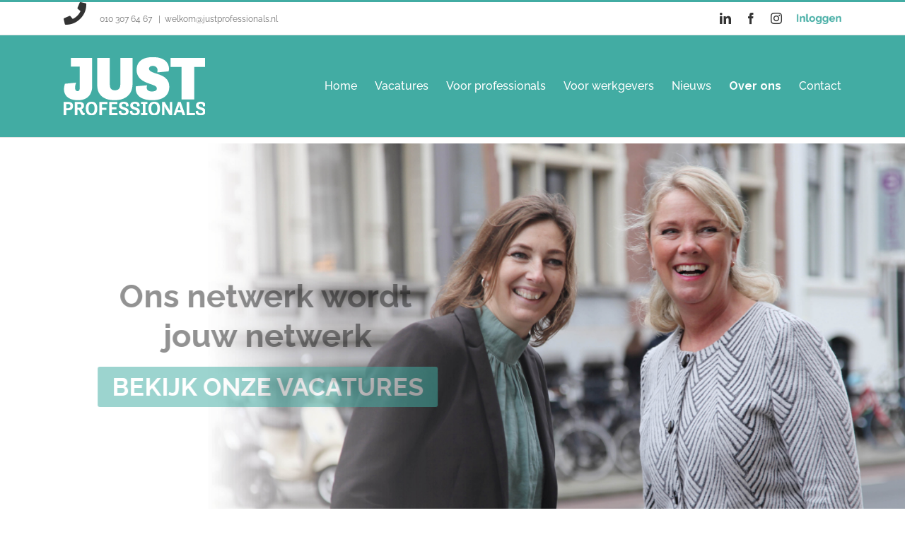

--- FILE ---
content_type: text/css
request_url: https://justprofessionals.nl/wp-content/themes/Avada-Child-Theme/style.css?ver=6.8.2
body_size: 60
content:
/*
Theme Name: Mediagraaf Template
Description: De Mediagraaf Template website
Author: De Mediagraaf
Author URI: https://demediagraaf.nl
Template: Avada
Version: 3.0.0
Text Domain: Avada
*/
